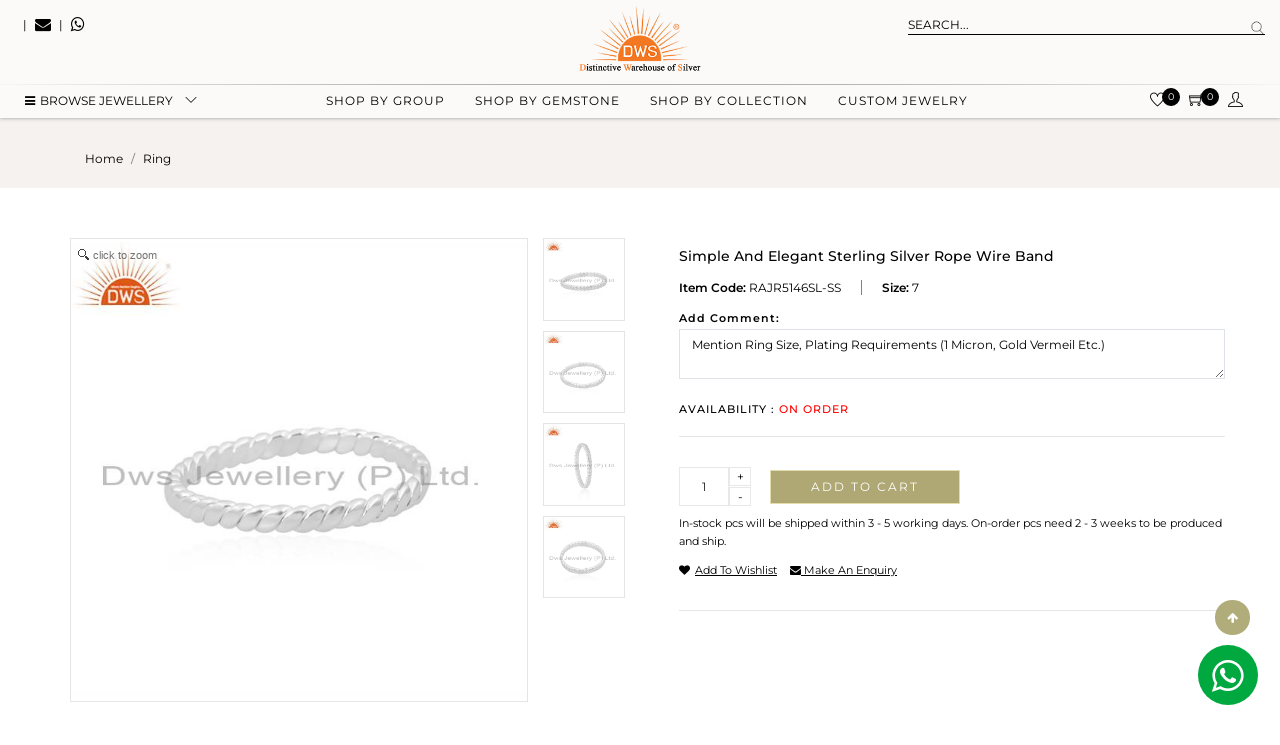

--- FILE ---
content_type: text/html; charset=utf-8
request_url: https://www.dwsjewellery.com/jewellery/ring/simple-and-elegant-sterling-silver-rope-wire-band-83308.html
body_size: 7143
content:
<!DOCTYPE html><html lang="en-us"><head><meta charset="utf-8" /><meta name="viewport" content="width=device-width, initial-scale=1.0"><meta name="theme-color" content="#f47821" /> <title>Simple and Elegant Sterling Silver Rope Wire Band</title><meta name="description" content="Discover timeless beauty with our Simple and Elegant Sterling Silver Rope Wire Band. This exquisite piece is perfect for any occasion. Shop now!" /> <meta name="keywords" content="Simple, Elegant, Sterling Silver, Rope Wire Band, Minimalist Design, High Quality, Versatile, Timeless, Everyday Wear, Affordable, Statement Piece, Handcrafted" /> <meta name="msvalidate.01" content="98A300812F674B93E9E1EF0F64C2A7CE" /> <meta name="yandex-verification" content="626717551e1540ec" /><meta name="DC.title" content="Dws Jewellery" /><meta name="geo.region" content="US-NY" /><meta name="geo.placename" content="New York" /><meta name="geo.position" content="39.78373;-100.445882" /><meta name="ICBM" content="39.78373, -100.445882" /><meta name="robots" content="NOODP" /><meta property="og:type" content="Website" /><meta property="og:site_name" content="Dws Jewellery" /><link rel="manifest" href="/manifest.json" /><meta name="google-site-verification" content="Fi17kQrzrXVSs4LidhKAByNHuhSsyJDezWlSNIbYI0M" /> <link rel="stylesheet" href="/web-assets/css/fonts.css" /> <link rel="stylesheet" href="/web-assets/css/layout.css?009" /><link rel="canonical" href="https://www.dwsjewellery.com/jewellery/ring/simple-and-elegant-sterling-silver-rope-wire-band-83308.html" />  <script>
(function (w, d, s, l, i) {
w[l] = w[l] || []; w[l].push({
'gtm.start':
new Date().getTime(), event: 'gtm.js'
}); var f = d.getElementsByTagName(s)[0],
j = d.createElement(s), dl = l != 'dataLayer' ? '&l=' + l : ''; j.async = true; j.src =
'https://www.googletagmanager.com/gtm.js?id=' + i + dl; f.parentNode.insertBefore(j, f);
})(window, document, 'script', 'dataLayer', 'GTM-5233B9');</script>   <script async src="https://www.googletagmanager.com/gtag/js?id=G-GXW10NY7VS"></script><script>
window.dataLayer = window.dataLayer || [];
function gtag() { dataLayer.push(arguments); }
gtag('js', new Date());
gtag('config', 'G-GXW10NY7VS');
</script><link rel="stylesheet" href="/web-assets/css/magiczoomplus.css" /><link rel="stylesheet" href="/web-assets/css/jquery.mCustomScrollbar.css" /> </head><body onclick="hideSearchPanel();">  <noscript> <iframe src="https://www.googletagmanager.com/ns.html?id=GTM-5233B9" height="0" width="0" style="display:none;visibility:hidden"></iframe> </noscript> <div class="main"><header id="header" class="sticky"><div class="header-main"><div class="container-fluid"><div class="row"><div class="col-lg-5 col-md-5 pt-3 mobile-top-bar"> <span class="head-left"><div class="languageimg"><div id="google_translate_element"></div></div></span> <span class="head-left tab-hide">|</span> <span class="head-left tab-hide app-icon"> <span class="m1"><a href="mailto:online@dwsjewellery.com"><i class="fa fa-envelope" aria-hidden="true"></i></a></span> </span> <span class="head-left tab-hide">|</span> <span class="head-left tab-hide app-icon"> <span class="m1"><a href="https://api.whatsapp.com/send?phone=+919166828406 &amp;text=Hey DWS Jewellery !" class="whatsappIcon" target="_blank"><i class="fa fa-whatsapp" aria-hidden="true"></i></a></span> </span> </div><div class="col-lg-2 col-md-2 text-center"><div class="logo"> <a href="/"> <img src="/web-assets/images/logo-dws.png" alt="Jewelry Manufacturer" title="Jewelry Manufacturer" class="img-fluid logo-n" /> <img src="/web-assets/images/logo-min.png" alt="Jewelry Manufacturer" title="Jewelry Manufacturer" class="img-fluid logo-floting" /> </a></div></div><div class="col-lg-4 col-md-5 pt-3 ml-auto"><div class="header-right"><div class="row"><div class="col-12 col-md-12"><div class="search-top"> <input type="text" id="txtsearchinput" onkeyup="ChangeSearchTerm(this.value)" placeholder="SEARCH..." autocomplete="off" class="form-control autosuggest searchkaromob ui-autocomplete-input"> <input id="search_submit" value="" type="button" class="btn"><div class="quick_search" style="display:none;" id="search"><div class="text-center mt-0" id="dvloadimg"> <img src="/web-assets/images/loading.gif" width="150px" height="75px" alt="Loading" title="Loading....." /></div><div class="slider mCustomScrollbar vertical-slider"></div><div class="btn-block"> <a href="" class="w-75 m-auto" id="btn_search_all">View All</a></div></div></div></div><div class="col-4 col-md-3 mobile-mange d-none"> <select class="currency" id="ddlCurrency" onchange="changeCurrency(this.value);">  <option value="USD"selected>USD</option>  <option value="EURO">EURO</option>  <option value="POUND">POUND</option>  </select></div></div></div></div></div></div></div><div class="header-menu"><div class="container-fluid"><div class="row"><div id="dvMainMenu" class="menu-left-bar"><div class="center-menu text-center"><div class="menu"><div class="menuicon"><div class="menu_icon menu-btn" onclick="openmenu()">&nbsp;</div></div><nav class="nav main-navigation sidemenu" id="mySidemenu"> <a href="javascript:void(0);" class="closebtn" onclick="closemenu()">×</a><div class="left-menu"><div class="browse_menu"> <a target="_blank" href="/online-jewellery.html" class="browse-link"> <i class="fa fa-bars"></i>BROWSE Jewellery </a><ul class="browse-submenu"></ul></div></div><ul class="navication accordion-menu"><li class="dropdown-li "> <a target="_blank" href="/jewellery-shopping.html" class="dropdownlink">Shop by group</a><div class="megamenu"></div></li><li class="dropdown-li"> <a class="page-scroll" target="_blank" href="/gemstone-jewellery.html">Shop by gemstone </a><div class="megamenu"></div></li><li class="dropdown-li"> <a class="page-scroll" target="_blank" href="/online-collection.html">Shop by collection</a><div class="megamenu"></div></li><li><a class="page-scroll" target="_blank" href="/customjewelry.html">Custom Jewelry</a></li></ul></nav></div></div></div><div class="right-menu"><div class="menu-icons"><ul><li><a target="_blank" href="/wishlist.html"><i class="ti-heart"></i></a><small id="lblWishCount">0</small></li><li><a target="_blank" href="/mycart.html"><i class="ti-shopping-cart"></i></a><small id="lblCartCount">0</small></li><li><a href="/login.html"><i class="ti-user"></i></a></li></ul></div></div></div></div></div></header><div class="body-loading" id="body_loading"> <section class="page-title"><div class="container"><div class="col-12 text-center"><div aria-label="breadcrumb"><ol class="breadcrumb mb-0"><li class="breadcrumb-item"><a href="/Home/Index.html">Home</a></li><li class='breadcrumb-item'><a href='#'>ring</a></li></ol></div></div></div></section><section class="products-detail"><div class="container"><div class="row"><div class="col-md-6 productImages "><div class="row"><div class="pictureSize col-md-10 col-sm-10 col-10"> <a class="MagicZoomPlus" id="mainhref" href="https://www.dwsjewellery.com/upload/Product/large/RAJR5146SL-SS.jpg" rel="show-title: bottom; selectors-class: Active; zoom-position: inner "> <img class="img-fluid" src="https://www.dwsjewellery.com/upload/Product/large/RAJR5146SL-SS.jpg" id="ContentPlaceHolder1_img" name="image" itemprop="image" alt="" /> </a></div><div class="col-2 col-sm-2 col-md-2 pl-0 prSliderThumb"> <div class="scoll"> <a href="https://www.dwsjewellery.com/upload/Product/large/RAJR5146SL-SS.jpg" rev="https://www.dwsjewellery.com/upload/Product/large/RAJR5146SL-SS.jpg" rel="zoom-id:mainhref" class="Selector"> <img src="https://www.dwsjewellery.com/upload/Product/large/RAJR5146SL-SS.jpg" alt='Simple and Elegant Sterling Silver Rope Wire Band' title='Simple And Elegant Sterling Silver Rope Wire Band' class="img-fluid smallimg" /> </a>  <a href="https://www.dwsjewellery.com/upload/Product/otherlarge/2_RAJR5146SL-SS.jpg" rev="https://www.dwsjewellery.com/upload/Product/otherlarge/2_RAJR5146SL-SS.jpg" rel="zoom-id:mainhref" class="Selector"> <img src="https://www.dwsjewellery.com/upload/Product/otherlarge/2_RAJR5146SL-SS.jpg" alt='Simple and Elegant Sterling Silver Rope Wire Band' title='Simple And Elegant Sterling Silver Rope Wire Band' class="img-fluid smallimg" /> </a>  <a href="https://www.dwsjewellery.com/upload/Product/otherlarge/3_RAJR5146SL-SS.jpg" rev="https://www.dwsjewellery.com/upload/Product/otherlarge/3_RAJR5146SL-SS.jpg" rel="zoom-id:mainhref" class="Selector"> <img src="https://www.dwsjewellery.com/upload/Product/otherlarge/3_RAJR5146SL-SS.jpg" alt='Simple and Elegant Sterling Silver Rope Wire Band' title='Simple And Elegant Sterling Silver Rope Wire Band' class="img-fluid smallimg" /> </a>  <a href="https://www.dwsjewellery.com/upload/Product/otherlarge/4_RAJR5146SL-SS.jpg" rev="https://www.dwsjewellery.com/upload/Product/otherlarge/4_RAJR5146SL-SS.jpg" rel="zoom-id:mainhref" class="Selector"> <img src="https://www.dwsjewellery.com/upload/Product/otherlarge/4_RAJR5146SL-SS.jpg" alt='Simple and Elegant Sterling Silver Rope Wire Band' title='Simple And Elegant Sterling Silver Rope Wire Band' class="img-fluid smallimg" /> </a> </div></div></div></div><input type="hidden" id="hdnProductPrice" value="2300" /> <input type="hidden" id="hdnCurrRate" value="72.00" /><div class="col-md-6 product-info"><h1>Simple And Elegant Sterling Silver Rope Wire Band</h1><ul class="item-info"><li><span>Item Code:</span> RAJR5146SL-SS</li><li><span>Size:</span> 7</li></ul><h4><span style="color:#000;font-weight:600;text-transform:capitalize;"> Add Comment:</span> <span> <textarea class="border border form-control mt-1 mb-4" id="ProductComment" rows="2" placeholder="Mention Ring Size, Plating Requirements (1 Micron, Gold Vermeil Etc.)"></textarea> </span></h4><h4>Availability : <span style='color:red'>On Order</span></h4><hr /> <div class="qty-row"><div class="quantity"> <label class="screen-reader-text" for="">Quantity</label> <span class="hongo-qtyminus">-</span> <input type="text" id="txtSQty" class="input-text qty text" step="1" min="1" name="quantity" value="1" title="Qty" onkeypress="return digits(this,event,false,false)" onkeyup="calculateAmount(this);"> <span class="hongo-qtyplus">+</span></div> <a href="/login.html" class="btn ml-3">Add to cart</a> </div><div class="row mt-2"><div class="col-md-12"> <small style="font-size:11px;">In-stock pcs will be shipped within 3 - 5 working days. On-order pcs need 2 - 3 weeks to be produced and ship.</small></div></div><div class="wish-row">  <a href="/login.html" class="wishlist-add"><i class="fa fa-heart" title="Add to Wishlist"></i><span class="wish-list-text">Add to Wishlist</span></a>  <a class="make-enquriy" data-toggle="modal" data-target="#make_enquiry" onclick="$('#lblProduct').html('RING (RAJR5146SL-SS)'); $('#hdnEnqBarCode').val(83308);" href="JavaScript: Void(0);"><i class="fa fa-envelope" aria-hidden="true"></i> make an enquiry</a></div><hr /></div><div class="col-md-12"><div class="product-dis"><ul class="nav nav-tabs" id="myTab" role="tablist"><li class="nav-item"> <a class="nav-link active" id="home-tab" data-toggle="tab" href="#home" role="tab" aria-controls="home" aria-selected="true">Product Details</a></li><li class="nav-item"> <a class="nav-link" id="profile-tab" data-toggle="tab" href="#profile" role="tab" aria-controls="profile" aria-selected="false">Stone Details</a></li></ul><div class="tab-content" id="myTabContent"><div class="tab-pane fade show active" id="home" role="tabpanel" aria-labelledby="home-tab"><div class="table-responsive"><div class="special-text"> <table class="table table-condensed more"><tbody><tr><th>Category</th><td><span>Plain Silver Jewelry</span></td></tr><tr><th>Item</th><td><span>RING</span></td></tr><tr><th>Metal</th><td><span>Silver</span></td></tr><tr><th>Sub Group</th><td><span>Band</span></td></tr><tr><th>Purity</th><td><span>STERLING SILVER</span></td></tr><tr><th>Color</th><td><span>White</span></td></tr><tr><th>Gross Weight</th><td><span>1.13 gms</span></td></tr><tr><th>Net Weight</th><td><span>1.13 gms</span></td></tr><tr><th>Color Stone Weight</th><td><span>0 cts</span></td></tr><tr><th>Size</th><td><span>7</span></td></tr><tr><th>Height(mm)</th><td><span>19.57</span></td></tr><tr><th>Width(mm)</th><td><span>2.10</span></td></tr><tr><th>Avl. Pcs</th><td><span>0</span></td></tr></tbody></table></div><button class="expand-button btn w-100"> View More Details <i class="fa fa-angle-down" aria-hidden="true"></i> </button></div></div><div class="tab-pane fade" id="profile" role="tabpanel" aria-labelledby="profile-tab"><div class="table-responsive"> <table class="table table-condensed"><thead><tr><th>Stone</th><th>Shape</th><th>Size</th><th>Weight</th></tr></thead><tbody></tbody></table></div></div></div></div></div></div></div></section><script type="application/ld+json">[{"@context": "http://schema.org","@type": "Product","image": "https://www.dwsjewellery.com/upload/Product/Large/rajr5146sl-ss.jpg","name": "Simple And Elegant Sterling Silver Rope Wire Band", "sku": "RAJR5146SL-SS", "description": "Simple And Elegant Sterling Silver Rope Wire Band", "brand": { "@type": "Brand", "name": "DWS Jewellery" }, "category": "Plain Silver Jewelry", "color": "White", "weight": "1.13", "url": "https://www.dwsjewellery.com/jewellery/ring/simple-and-elegant-sterling-silver-rope-wire-band-83308.html", "aggregateRating": { "@type": "AggregateRating", "reviewCount": "45", "ratingValue": "5" }, "offers": { "@type": "Offer", "priceCurrency": "USD","priceValidUntil": "1/27/2026 4:58:58 AM","availability": "https://schema.org/SoldOut", "price": "32.00" }}]</script></div></div><footer><div class="container"><div class="col-md-12 text-center"><div class="single-information-link"><h4>Follow Us</h4><ul class="social-icon"><li><a class="facebook" href="https://www.facebook.com/dwsjewellerypvtltd/" target="_blank"><i class="fa fa-facebook"></i> Facebook</a></li><li><a class="instagram" href="https://www.instagram.com/dwsjewelry/" target="_blank"><i class="fa fa-instagram"></i> Instagram</a></li><li><a class="youtube" href="https://www.youtube.com/c/Dwsjewellery" target="_blank"><i class="fa fa-youtube-play"></i> Youtube</a></li><li><a class="pinterest" href="https://in.pinterest.com/dwsjewelleryprivatelimited/" target="_blank"><i class="fa fa-pinterest"></i> Pinterest</a></li><li><a class="linkedin" href="https://www.linkedin.com/in/dwsjewellery/" target="_blank"><i class="fa fa-linkedin"></i> Linkedin</a></li><li><a class="tumblr" href="https://dwsjewellery.tumblr.com/" target="_blank"><i class="fa fa-tumblr"></i> Tumblr</a></li><li><a class="Blogspot" href="https://dwsjewellery.blogspot.com/" target="_blank"><i class="fa fa-bold"></i> Blogspot</a></li><li><a class="flickr" href="https://www.flickr.com/photos/dwsjewellerycom" target="_blank"><i class="fa fa-flickr"></i> Flickr</a></li></ul></div></div><div class="row pt-5 pb-5"><div class="col-md-3"><div class="single-information-link"><h4>Information</h4><ul><li><a href="/aboutus.html" target="_blank">About Us</a></li><li><a href="/factoryimage.html" target="_blank">Factory Tour</a></li><li><a href="/why-choose-us.html" target="_blank">Why Choose Us</a></li><li><a href="/sitemap.html" target="_blank">Site Map</a></li><li><a href="/upcomingshows.html" target="_blank">Upcoming Shows</a></li><li><a href="/customjewelry.html" target="_blank">Custom Jewelry Request</a></li><li><a href="https://www.dwsjewellery.com/blog/" target="_blank">Our Website Blog</a></li><li><a href="/careers.html" target="_blank">Careers</a></li><li><a href="/book-video-conference.html" target="_blank">Book a Video Call</a></li></ul></div></div><div class="col-md-3 "><div class="single-information-link"><h4>Things to Know</h4><ul><li><a href="/ourpolicies.html" target="_blank">Discount Policies</a></li><li><a href="/terms.html" target="_blank">Terms &amp; Conditions</a></li><li><a href="/privacypolicy.html" target="_blank">Privacy Policy</a></li><li><a href="/creditdebit.html" target="_blank">Payment and Refund Option</a></li><li><a href="/testimonials.html" target="_blank">Testimonials</a></li><li><a href="/sustainability.html" target="_blank">Sustainability</a></li></ul></div></div><div class="col-md-3"><div class="single-information-link"><h4>Customer Service</h4><ul><li><a href="/contactus.html" target="_blank">Contact Us</a></li><li><a href="/faq.html" target="_blank">FAQ</a></li><li><a href="/howtoorder.html" target="_blank">How to Order</a></li><li><a href="/shippingreturns.html" target="_blank">Shipping &amp; Returns</a></li><li><a href="/quickpay.html" target="_blank">Quick Pay</a></li><li><a href="/returnsandrefund.html" target="_blank">Shipping &amp; Returns Refund</a></li></ul></div></div><div class="col-md-3"><div class="single-information-link"><h4>KEEP ME INFORMED</h4><p>Receive emails about special offers promotions, exclusive products information and news.</p><div class="form-row align-items-center"><div class="col-12"> <input type="text" class="form-control mb-2" id="txtsubscribeNewsLetter" placeholder="Email"></div><div class="col-auto"> <button type="submit" class="btn mb-2" onclick="subscribeNewLetter();">Subscribe</button></div><div class="col-md-12"> <label id="lblnewslatterMsg" style="font-size:10px"></label></div></div></div></div></div><div class="row"><div class="col-md-12 text-center"><div class="single-information-link"><h4>We Accept</h4><div class="img-pay"> <img src="/web-assets/images/payment.png" class="img-fluid" alt="payment" /> <img src="/web-assets/images/bank.png" class="img-fluid" alt="bank" /> <img src="/web-assets/images/verified.png" class="img-fluid" alt="verified" /></div></div></div></div><div class="row"><div class="col-12"> <hr /></div></div><div class="row"><div class="col-md-12 copy-right"><p>Copyright © DWS Jewellery Pvt. Ltd. All Rights Reserved.</p></div></div></div></footer><a href="https://api.whatsapp.com/send?phone=+919166828406 &amp;text=Hey DWS Jewellery !" class="whatsappIconF" target="_blank"> <i class="fa fa-whatsapp my-float"></i> </a> <div class="modal fade enqury-modal" id="make_enquiry" tabindex="-1" role="dialog" aria-labelledby="exampleModalLabel" aria-hidden="true"><div class="modal-dialog" role="document"><div class="modal-content"><div class="modal-header"><h5 class="modal-title" id="exampleModalLabel">Make an Enquiry</h5><button type="button" class="close" data-dismiss="modal" aria-label="Close"> <span aria-hidden="true">&times;</span> </button></div><input type="hidden" value="0" id="hdnEnqBarCode" /><div class="modal-body"><div class="form-group"> <label>Item Name</label><br /><span id="lblProduct">Jewelry Findings(CUWC0491SLRK)</span></div><div class="form-group"> <label for="recipient-name" class="col-form-label">Your Name</label> <input type="text" placeholder="Your Name" value="" class="form-control" id="txtEnqName"></div><div class="form-group"> <label for="recipient-name" class="col-form-label">Your Email</label> <input type="text" placeholder="Email Address" value="" class="form-control" id="txtEnqEmail" readonly></div><div class="form-group"> <label for="message-text" class="col-form-label">Message</label> <textarea class="form-control" id="txtEnqMessage"></textarea> <span id="lblEnqMsg" class="small text-danger"></span></div></div><div class="modal-footer"> <button type="button" class="btn btn-primary" onclick="SaveEnquiry();">Submit</button></div></div></div></div><div class="modal fade view-modal" id="view-q" tabindex="-1" role="dialog" aria-labelledby="exampleModalLabel" aria-hidden="true"><div class="modal-dialog" role="document"><div class="modal-content"> <button type="button" class="close" data-dismiss="modal" aria-label="Close"> <span aria-hidden="true">&times;</span> </button><div class="modal-body" id="quickView"></div></div></div></div><div id="loading" class="loadingmodal" style="display: none"><div class="loadingcenter"> <img src="/web-assets/images/loading.gif" alt="Loading" title="Loading....." /></div></div><a href="#" id="myBtn" class="hide-md-m" title="Go to top"><i class="fa fa-arrow-up" aria-hidden="true"></i></a> <link rel="stylesheet" href="/web-assets/css/fontawesome.min.css" /><link rel="stylesheet" href="/web-assets/fonts/themify-icons/themify-icons.css" />
<script type="text/javascript" async> var Tawk_API = {}, Tawk_LoadStart = new Date(); (function () { var s1 = document.createElement("script"), s0 = document.getElementsByTagName("script")[0]; s1.async = true; s1.src = 'https://embed.tawk.to/56de75807f31e9156959c208/default'; s1.charset = 'UTF-8'; s1.setAttribute('crossorigin', '*'); s0.parentNode.insertBefore(s1, s0); })(); window.Tawk_API.onLoad = function () { Tawk_API.hideWidget() };</script><script src="/web-assets/MyScript?v=Z9pO0lpUdYlA4V5RUCWahpqCB5u_wvzodtXmWdC12S81"></script>
<script type="text/javascript" src="//translate.google.com/translate_a/element.js?cb=googleTranslateElementInit" async></script><link href="/admin-assets/css/jquery-confirm.min.css" rel="stylesheet" />
<script src="/admin-assets/js/jquery-confirm.min.js"></script><script src="/scripts/master.min.js?1"></script> <script>
$(function () {
getMainMenu($(window).width());
});
$(document).ready(function () { $(".animate").scrolla({ mobile: !1, once: !1, animateCssVersion: 4 }) });
(function ($) {
$(window).on("load", function () {
$(".filter-box").mCustomScrollbar({
theme: "dark-3"
});
setTimeout(() => {
$(document).find("h1.title.grey").replaceWith('<p>' + $("h1.title.grey").html() + '</p>')
}, 2000)
});
})(jQuery);
function ChangeSearchTerm(term) {
$("#btn_search_all").attr("href", `/search/${term}.html`);
}
function hideSearchPanel() {
$("#search").attr("style", "display:none");
}
</script><script>
var url= "https://www.dwsjewellery.com/home/index.html";
//if('https://www.dwsjewellery.com/jewellery/ring/simple-and-elegant-sterling-silver-rope-wire-band-83308.html'==url) window.location = "/";</script><script src="/web-assets/js/magiczoomplus.js"></script><script src="/web-assets/js/jquery.mCustomScrollbar.concat.min.js"></script><script src="/scripts/product.js?639050201388027220"></script><script>
$(function () {
var lstDiscount = [{"Id":63,"GroupName":"A","MinPrice":400.00,"MaxPrice":2499.99,"MinQty":1,"MaxQty":5,"Discount":45.00,"CreateDate":"\/Date(1742344348657)\/"},{"Id":64,"GroupName":"A","MinPrice":400.00,"MaxPrice":2499.99,"MinQty":6,"MaxQty":9,"Discount":65.00,"CreateDate":"\/Date(1742344348657)\/"},{"Id":65,"GroupName":"A","MinPrice":400.00,"MaxPrice":2499.99,"MinQty":10,"MaxQty":100,"Discount":70.00,"CreateDate":"\/Date(1742344348657)\/"}]; if (lstDiscount.length > 0) { fillDiscountArr(lstDiscount); } }); (function ($) { $(window).on("load", function () { $(".scoll").mCustomScrollbar({ setHeight: 400, }); }); })(jQuery); $('.expand-button').on('click', function () { $('.special-text').toggleClass('-expanded'); if ($('.special-text').hasClass('-expanded')) { $('.expand-button').html('Less Detail <i class="fa fa-angle-up" aria-hidden="true"></i>'); } else { $('.expand-button').html('View More Details <i class="fa fa-angle-down" aria-hidden="true"></i>'); } });</script><script>
const noop = () => { }
['assert', 'clear', 'count', 'debug', 'dir', 'dirxml', 'error',
'exception', 'group', 'groupCollapsed', 'groupEnd', 'info', 'log',
'markTimeline', 'profile', 'profileEnd', 'table', 'time', 'timeEnd',
'timeline', 'timelineEnd', 'timeStamp', 'trace', 'warn',
].forEach((method) => {
window.console[method] = noop
})
console.clear();
</script><script type="text/javascript" language="javascript"> const params = new Proxy(new URLSearchParams(window.location.search), { get: (searchParams, prop) => searchParams.get(prop), }); $(document).ready(function () { let prm = params.app; if (!$("body").hasClass("myappUser") && prm) { if (prm == "true") { localStorage.setItem("usertype", "appuser") } else { localStorage.removeItem("usertype") } } let lsUserType = localStorage.getItem("usertype"); if (lsUserType && lsUserType == "appuser") {$("body").addClass("myappUser")} let screenWidth = screen.width; if (screenWidth < 768) { setTimeout(() => { $("a").removeAttr("target"); }, 1000) } });</script></body></html>

--- FILE ---
content_type: text/html; charset=utf-8
request_url: https://www.dwsjewellery.com/Home/_MainMenu?screensize=1280
body_size: 6262
content:
<div class="center-menu text-center"><div class="menu"><div class="menuicon"><div class="menu_icon menu-btn" onclick="openmenu()">&nbsp;</div></div><nav class="nav main-navigation sidemenu" id="mySidemenu"> <a href="javascript:void(0);" class="closebtn" onclick="closemenu()">×</a><div class="left-menu"><div class="browse_menu"> <a target="_blank" href="/online-jewellery.html" class="browse-link"> <i class="fa fa-bars"></i>BROWSE Jewellery </a><ul class="browse-submenu"> <li><a target="_blank" href="/online-jewellery/anklet-22.html"> Anklet <span class="stock-label">(11)</span> </a> <ul class="submenu"><li><div class="row"><div class="col-md-8"><div class="row"> <div class="col-md-6"><ul><li><a target="_blank" href="/online-jewellery/anklet/beaded-4.html"> Beaded <span class="stock-label">(6)</span> </a></li></ul></div><div class="col-md-6"><ul><li><a target="_blank" href="/online-jewellery/anklet/chain-and-link-46.html"> Chain And Link <span class="stock-label">(1)</span> </a></li></ul></div><div class="col-md-6"><ul><li><a target="_blank" href="/online-jewellery/anklet/leather-and-cord-49.html"> Leather And Cord <span class="stock-label">(4)</span> </a></li></ul></div></div></div><div class="col-md-4"><div class="menu-img"><picture><source media="(max-width:767px)" srcset="/home/DWSImages?filename=/upload/groupimages/53d25a24-14d1-4b58-9c35-36bddb09e68d.jpg&width=1&height=1" /> <img src="https://www.dwsjewellery.com/upload/groupimages/53d25a24-14d1-4b58-9c35-36bddb09e68d.jpg?639050201403177445" onerror="this.src='/web-assets/images/noimage.jpg'" class="img-fluid" alt="Anklet Manufacturer in India" title="Anklet Manufacturer in India" /></picture></div></div></div></li></ul></li><li><a target="_blank" href="/online-jewellery/bangle-10.html"> BANGLE <span class="stock-label">(982)</span> </a> <ul class="submenu"><li><div class="row"><div class="col-md-8"><div class="row"> <div class="col-md-6"><ul><li><a target="_blank" href="/online-jewellery/bangle/band-3.html"> Band <span class="stock-label">(58)</span> </a></li></ul></div><div class="col-md-6"><ul><li><a target="_blank" href="/online-jewellery/bangle/dangle-44.html"> Dangle <span class="stock-label">(1)</span> </a></li></ul></div><div class="col-md-6"><ul><li><a target="_blank" href="/online-jewellery/bangle/hoop-16.html"> Hoop <span class="stock-label">(1)</span> </a></li></ul></div><div class="col-md-6"><ul><li><a target="_blank" href="/online-jewellery/bangle/multi-strand-55.html"> Multi Strand <span class="stock-label">(8)</span> </a></li></ul></div><div class="col-md-6"><ul><li><a target="_blank" href="/online-jewellery/bangle/openable-20.html"> Openable <span class="stock-label">(67)</span> </a></li></ul></div><div class="col-md-6"><ul><li><a target="_blank" href="/online-jewellery/bangle/palm-bracelet-53.html"> Palm Bracelet <span class="stock-label">(5)</span> </a></li></ul></div><div class="col-md-6"><ul><li><a target="_blank" href="/online-jewellery/bangle/single-strand-50.html"> Single Strand <span class="stock-label">(39)</span> </a></li></ul></div><div class="col-md-6"><ul><li><a target="_blank" href="/online-jewellery/bangle/sleek-21.html"> Sleek <span class="stock-label">(51)</span> </a></li></ul></div><div class="col-md-6"><ul><li><a target="_blank" href="/online-jewellery/bangle/stackable-22.html"> Stackable <span class="stock-label">(32)</span> </a></li></ul></div><div class="col-md-6"><ul><li><a target="_blank" href="/online-jewellery/bangle/statement-23.html"> Statement <span class="stock-label">(41)</span> </a></li></ul></div><div class="col-md-6"><ul><li><a target="_blank" href="/online-jewellery/bangle/textured-26.html"> Textured <span class="stock-label">(2)</span> </a></li></ul></div><div class="col-md-6"><ul><li><a target="_blank" href="/online-jewellery/bangle/wide-29.html"> Wide <span class="stock-label">(3)</span> </a></li></ul></div></div></div><div class="col-md-4"><div class="menu-img"><picture><source media="(max-width:767px)" srcset="/home/DWSImages?filename=/upload/groupimages/1f10611a-318f-45a6-9beb-36e5079aa562.jpg&width=1&height=1" /> <img src="https://www.dwsjewellery.com/upload/groupimages/1f10611a-318f-45a6-9beb-36e5079aa562.jpg?639050201403207334" onerror="this.src='/web-assets/images/noimage.jpg'" class="img-fluid" alt="Bangles Manufacturer in Jaipur" title="Bangles Manufacturer in Jaipur" /></picture></div></div></div></li></ul></li><li><a target="_blank" href="/online-jewellery/bracelet-7.html"> BRACELET <span class="stock-label">(2793)</span> </a> <ul class="submenu"><li><div class="row"><div class="col-md-8"><div class="row"> <div class="col-md-6"><ul><li><a target="_blank" href="/online-jewellery/bracelet/artisan-56.html"> Artisan <span class="stock-label">(1)</span> </a></li></ul></div><div class="col-md-6"><ul><li><a target="_blank" href="/online-jewellery/bracelet/band-3.html"> Band <span class="stock-label">(2)</span> </a></li></ul></div><div class="col-md-6"><ul><li><a target="_blank" href="/online-jewellery/bracelet/beaded-4.html"> Beaded <span class="stock-label">(39)</span> </a></li></ul></div><div class="col-md-6"><ul><li><a target="_blank" href="/online-jewellery/bracelet/beads-and-balls-60.html"> Beads And Balls <span class="stock-label">(3)</span> </a></li></ul></div><div class="col-md-6"><ul><li><a target="_blank" href="/online-jewellery/bracelet/chain-and-link-46.html"> Chain And Link <span class="stock-label">(1378)</span> </a></li></ul></div><div class="col-md-6"><ul><li><a target="_blank" href="/online-jewellery/bracelet/cocktail-45.html"> Cocktail <span class="stock-label">(2)</span> </a></li></ul></div><div class="col-md-6"><ul><li><a target="_blank" href="/online-jewellery/bracelet/dangle-44.html"> Dangle <span class="stock-label">(1)</span> </a></li></ul></div><div class="col-md-6"><ul><li><a target="_blank" href="/online-jewellery/bracelet/leather-and-cord-49.html"> Leather And Cord <span class="stock-label">(773)</span> </a></li></ul></div><div class="col-md-6"><ul><li><a target="_blank" href="/online-jewellery/bracelet/multi-pendant-58.html"> Multi Pendant <span class="stock-label">(1)</span> </a></li></ul></div><div class="col-md-6"><ul><li><a target="_blank" href="/online-jewellery/bracelet/multi-strand-55.html"> Multi Strand <span class="stock-label">(17)</span> </a></li></ul></div><div class="col-md-6"><ul><li><a target="_blank" href="/online-jewellery/bracelet/openable-20.html"> Openable <span class="stock-label">(3)</span> </a></li></ul></div><div class="col-md-6"><ul><li><a target="_blank" href="/online-jewellery/bracelet/palm-bracelet-53.html"> Palm Bracelet <span class="stock-label">(40)</span> </a></li></ul></div><div class="col-md-6"><ul><li><a target="_blank" href="/online-jewellery/bracelet/rakhi-1062.html"> RAKHI <span class="stock-label">(177)</span> </a></li></ul></div><div class="col-md-6"><ul><li><a target="_blank" href="/online-jewellery/bracelet/single-pendant-51.html"> Single Pendant <span class="stock-label">(1)</span> </a></li></ul></div><div class="col-md-6"><ul><li><a target="_blank" href="/online-jewellery/bracelet/single-strand-50.html"> Single Strand <span class="stock-label">(241)</span> </a></li></ul></div><div class="col-md-6"><ul><li><a target="_blank" href="/online-jewellery/bracelet/stackable-22.html"> Stackable <span class="stock-label">(1)</span> </a></li></ul></div></div></div><div class="col-md-4"><div class="menu-img"><picture><source media="(max-width:767px)" srcset="/home/DWSImages?filename=/upload/groupimages/e26b7ef6-b53d-44e6-b79d-bb5c098c0577.jpg&width=1&height=1" /> <img src="https://www.dwsjewellery.com/upload/groupimages/e26b7ef6-b53d-44e6-b79d-bb5c098c0577.jpg?639050201403237304" onerror="this.src='/web-assets/images/noimage.jpg'" class="img-fluid" alt="Bracelets Manufacturer in Jaipur" title="Bracelets Manufacturer in Jaipur" /></picture></div></div></div></li></ul></li><li><a target="_blank" href="/online-jewellery/charm-25.html"> Charm <span class="stock-label">(918)</span> </a> <ul class="submenu"><li><div class="row"><div class="col-md-8"><div class="row"> <div class="col-md-6"><ul><li><a target="_blank" href="/online-jewellery/charm/artisan-56.html"> Artisan <span class="stock-label">(469)</span> </a></li></ul></div><div class="col-md-6"><ul><li><a target="_blank" href="/online-jewellery/charm/beads-and-balls-60.html"> Beads And Balls <span class="stock-label">(1)</span> </a></li></ul></div><div class="col-md-6"><ul><li><a target="_blank" href="/online-jewellery/charm/brooch-1065.html"> BROOCH <span class="stock-label">(1)</span> </a></li></ul></div><div class="col-md-6"><ul><li><a target="_blank" href="/online-jewellery/charm/charms-7.html"> Charms <span class="stock-label">(252)</span> </a></li></ul></div><div class="col-md-6"><ul><li><a target="_blank" href="/online-jewellery/charm/clasp-and-hook-35.html"> CLASP AND HOOK <span class="stock-label">(9)</span> </a></li></ul></div><div class="col-md-6"><ul><li><a target="_blank" href="/online-jewellery/charm/cocktail-45.html"> Cocktail <span class="stock-label">(1)</span> </a></li></ul></div><div class="col-md-6"><ul><li><a target="_blank" href="/online-jewellery/charm/connectors-32.html"> CONNECTORS <span class="stock-label">(67)</span> </a></li></ul></div><div class="col-md-6"><ul><li><a target="_blank" href="/online-jewellery/charm/dangle-44.html"> Dangle <span class="stock-label">(9)</span> </a></li></ul></div><div class="col-md-6"><ul><li><a target="_blank" href="/online-jewellery/charm/single-pendant-51.html"> Single Pendant <span class="stock-label">(28)</span> </a></li></ul></div><div class="col-md-6"><ul><li><a target="_blank" href="/online-jewellery/charm/single-strand-50.html"> Single Strand <span class="stock-label">(2)</span> </a></li></ul></div><div class="col-md-6"><ul><li><a target="_blank" href="/online-jewellery/charm/stackable-22.html"> Stackable <span class="stock-label">(6)</span> </a></li></ul></div><div class="col-md-6"><ul><li><a target="_blank" href="/online-jewellery/charm/studs-24.html"> Studs <span class="stock-label">(6)</span> </a></li></ul></div><div class="col-md-6"><ul><li><a target="_blank" href="/online-jewellery/charm/temple-43.html"> Temple <span class="stock-label">(1)</span> </a></li></ul></div><div class="col-md-6"><ul><li><a target="_blank" href="/online-jewellery/charm/unique-one-time-pieces-28.html"> UNIQUE ONE-TIME PIECES <span class="stock-label">(1)</span> </a></li></ul></div></div></div><div class="col-md-4"><div class="menu-img"><picture><source media="(max-width:767px)" srcset="/home/DWSImages?filename=/upload/groupimages/&width=1&height=1" /> <img src="https://www.dwsjewellery.com/upload/groupimages/?639050201403257438" onerror="this.src='/web-assets/images/noimage.jpg'" class="img-fluid" alt="" title="" /></picture></div></div></div></li></ul></li><li><a target="_blank" href="/online-jewellery/cuff-8.html"> CUFF <span class="stock-label">(1733)</span> </a> <ul class="submenu"><li><div class="row"><div class="col-md-8"><div class="row"> <div class="col-md-6"><ul><li><a target="_blank" href="/online-jewellery/cuff/artisan-56.html"> Artisan <span class="stock-label">(3)</span> </a></li></ul></div><div class="col-md-6"><ul><li><a target="_blank" href="/online-jewellery/cuff/band-3.html"> Band <span class="stock-label">(2)</span> </a></li></ul></div><div class="col-md-6"><ul><li><a target="_blank" href="/online-jewellery/cuff/chain-and-link-46.html"> Chain And Link <span class="stock-label">(6)</span> </a></li></ul></div><div class="col-md-6"><ul><li><a target="_blank" href="/online-jewellery/cuff/cufflink-48.html"> Cufflink <span class="stock-label">(4)</span> </a></li></ul></div><div class="col-md-6"><ul><li><a target="_blank" href="/online-jewellery/cuff/fold-form-15.html"> Fold Form <span class="stock-label">(1)</span> </a></li></ul></div><div class="col-md-6"><ul><li><a target="_blank" href="/online-jewellery/cuff/multi-strand-55.html"> Multi Strand <span class="stock-label">(1)</span> </a></li></ul></div><div class="col-md-6"><ul><li><a target="_blank" href="/online-jewellery/cuff/openable-20.html"> Openable <span class="stock-label">(378)</span> </a></li></ul></div><div class="col-md-6"><ul><li><a target="_blank" href="/online-jewellery/cuff/palm-bracelet-53.html"> Palm Bracelet <span class="stock-label">(2)</span> </a></li></ul></div><div class="col-md-6"><ul><li><a target="_blank" href="/online-jewellery/cuff/plain-36.html"> Plain <span class="stock-label">(1)</span> </a></li></ul></div><div class="col-md-6"><ul><li><a target="_blank" href="/online-jewellery/cuff/single-pendant-51.html"> Single Pendant <span class="stock-label">(1)</span> </a></li></ul></div><div class="col-md-6"><ul><li><a target="_blank" href="/online-jewellery/cuff/sleek-21.html"> Sleek <span class="stock-label">(86)</span> </a></li></ul></div><div class="col-md-6"><ul><li><a target="_blank" href="/online-jewellery/cuff/stackable-22.html"> Stackable <span class="stock-label">(1)</span> </a></li></ul></div><div class="col-md-6"><ul><li><a target="_blank" href="/online-jewellery/cuff/statement-23.html"> Statement <span class="stock-label">(3)</span> </a></li></ul></div><div class="col-md-6"><ul><li><a target="_blank" href="/online-jewellery/cuff/textured-26.html"> Textured <span class="stock-label">(46)</span> </a></li></ul></div><div class="col-md-6"><ul><li><a target="_blank" href="/online-jewellery/cuff/wire-30.html"> Wire <span class="stock-label">(1)</span> </a></li></ul></div></div></div><div class="col-md-4"><div class="menu-img"><picture><source media="(max-width:767px)" srcset="/home/DWSImages?filename=/upload/groupimages/13494c79-c5b6-4159-b161-ae1378376dd3.jpg&width=1&height=1" /> <img src="https://www.dwsjewellery.com/upload/groupimages/13494c79-c5b6-4159-b161-ae1378376dd3.jpg?639050201403287541" onerror="this.src='/web-assets/images/noimage.jpg'" class="img-fluid" alt="Cuffs Manufacturer in Jaipur" title="Cuffs Manufacturer in Jaipur" /></picture></div></div></div></li></ul></li><li><a target="_blank" href="/online-jewellery/earrings-4.html"> EARRINGS <span class="stock-label">(18555)</span> </a> <ul class="submenu"><li><div class="row"><div class="col-md-8"><div class="row"> <div class="col-md-6"><ul><li><a target="_blank" href="/online-jewellery/earrings/artisan-56.html"> Artisan <span class="stock-label">(9)</span> </a></li></ul></div><div class="col-md-6"><ul><li><a target="_blank" href="/online-jewellery/earrings/beaded-4.html"> Beaded <span class="stock-label">(2)</span> </a></li></ul></div><div class="col-md-6"><ul><li><a target="_blank" href="/online-jewellery/earrings/chain-and-link-46.html"> Chain And Link <span class="stock-label">(3)</span> </a></li></ul></div><div class="col-md-6"><ul><li><a target="_blank" href="/online-jewellery/earrings/chand-bali-41.html"> Chand Bali <span class="stock-label">(46)</span> </a></li></ul></div><div class="col-md-6"><ul><li><a target="_blank" href="/online-jewellery/earrings/chandelier-6.html"> Chandelier <span class="stock-label">(9)</span> </a></li></ul></div><div class="col-md-6"><ul><li><a target="_blank" href="/online-jewellery/earrings/clip-on-52.html"> Clip On <span class="stock-label">(54)</span> </a></li></ul></div><div class="col-md-6"><ul><li><a target="_blank" href="/online-jewellery/earrings/dangle-44.html"> Dangle <span class="stock-label">(12076)</span> </a></li></ul></div><div class="col-md-6"><ul><li><a target="_blank" href="/online-jewellery/earrings/dome-11.html"> Dome <span class="stock-label">(2)</span> </a></li></ul></div><div class="col-md-6"><ul><li><a target="_blank" href="/online-jewellery/earrings/drop-12.html"> Drop <span class="stock-label">(101)</span> </a></li></ul></div><div class="col-md-6"><ul><li><a target="_blank" href="/online-jewellery/earrings/ear-cuff-54.html"> Ear Cuff <span class="stock-label">(122)</span> </a></li></ul></div><div class="col-md-6"><ul><li><a target="_blank" href="/online-jewellery/earrings/hoop-16.html"> Hoop <span class="stock-label">(466)</span> </a></li></ul></div><div class="col-md-6"><ul><li><a target="_blank" href="/online-jewellery/earrings/jhumka-17.html"> JHUMKA <span class="stock-label">(751)</span> </a></li></ul></div><div class="col-md-6"><ul><li><a target="_blank" href="/online-jewellery/earrings/medium-length-34.html"> Medium Length <span class="stock-label">(21)</span> </a></li></ul></div><div class="col-md-6"><ul><li><a target="_blank" href="/online-jewellery/earrings/plain-36.html"> Plain <span class="stock-label">(3)</span> </a></li></ul></div><div class="col-md-6"><ul><li><a target="_blank" href="/online-jewellery/earrings/single-pendant-51.html"> Single Pendant <span class="stock-label">(1)</span> </a></li></ul></div><div class="col-md-6"><ul><li><a target="_blank" href="/online-jewellery/earrings/stackable-22.html"> Stackable <span class="stock-label">(13)</span> </a></li></ul></div><div class="col-md-6"><ul><li><a target="_blank" href="/online-jewellery/earrings/statement-23.html"> Statement <span class="stock-label">(8)</span> </a></li></ul></div><div class="col-md-6"><ul><li><a target="_blank" href="/online-jewellery/earrings/studs-24.html"> Studs <span class="stock-label">(4329)</span> </a></li></ul></div><div class="col-md-6"><ul><li><a target="_blank" href="/online-jewellery/earrings/temple-43.html"> Temple <span class="stock-label">(56)</span> </a></li></ul></div><div class="col-md-6"><ul><li><a target="_blank" href="/online-jewellery/earrings/unique-one-time-pieces-28.html"> UNIQUE ONE-TIME PIECES <span class="stock-label">(5)</span> </a></li></ul></div></div></div><div class="col-md-4"><div class="menu-img"><picture><source media="(max-width:767px)" srcset="/home/DWSImages?filename=/upload/groupimages/0c33e356-892c-4c02-8e58-10538d3beff3.jpg&width=1&height=1" /> <img src="https://www.dwsjewellery.com/upload/groupimages/0c33e356-892c-4c02-8e58-10538d3beff3.jpg?639050201403327537" onerror="this.src='/web-assets/images/noimage.jpg'" class="img-fluid" alt="Earrings Manufacturer in Jaipur" title="Earrings Manufacturer in Jaipur" /></picture></div></div></div></li></ul></li><li><a target="_blank" href="/online-jewellery/jewelry-findings-19.html"> Jewelry Findings <span class="stock-label">(861)</span> </a> <ul class="submenu"><li><div class="row"><div class="col-md-8"><div class="row"> <div class="col-md-6"><ul><li><a target="_blank" href="/online-jewellery/jewelry-findings/artisan-56.html"> Artisan <span class="stock-label">(33)</span> </a></li></ul></div><div class="col-md-6"><ul><li><a target="_blank" href="/online-jewellery/jewelry-findings/beaded-4.html"> Beaded <span class="stock-label">(1)</span> </a></li></ul></div><div class="col-md-6"><ul><li><a target="_blank" href="/online-jewellery/jewelry-findings/beads-and-balls-60.html"> Beads And Balls <span class="stock-label">(122)</span> </a></li></ul></div><div class="col-md-6"><ul><li><a target="_blank" href="/online-jewellery/jewelry-findings/brooch-1065.html"> BROOCH <span class="stock-label">(11)</span> </a></li></ul></div><div class="col-md-6"><ul><li><a target="_blank" href="/online-jewellery/jewelry-findings/chain-and-link-46.html"> Chain And Link <span class="stock-label">(3)</span> </a></li></ul></div><div class="col-md-6"><ul><li><a target="_blank" href="/online-jewellery/jewelry-findings/charms-7.html"> Charms <span class="stock-label">(41)</span> </a></li></ul></div><div class="col-md-6"><ul><li><a target="_blank" href="/online-jewellery/jewelry-findings/clasp-and-hook-35.html"> CLASP AND HOOK <span class="stock-label">(30)</span> </a></li></ul></div><div class="col-md-6"><ul><li><a target="_blank" href="/online-jewellery/jewelry-findings/connectors-32.html"> CONNECTORS <span class="stock-label">(402)</span> </a></li></ul></div><div class="col-md-6"><ul><li><a target="_blank" href="/online-jewellery/jewelry-findings/cufflink-48.html"> Cufflink <span class="stock-label">(129)</span> </a></li></ul></div><div class="col-md-6"><ul><li><a target="_blank" href="/online-jewellery/jewelry-findings/dangle-44.html"> Dangle <span class="stock-label">(1)</span> </a></li></ul></div><div class="col-md-6"><ul><li><a target="_blank" href="/online-jewellery/jewelry-findings/ear-cuff-54.html"> Ear Cuff <span class="stock-label">(1)</span> </a></li></ul></div><div class="col-md-6"><ul><li><a target="_blank" href="/online-jewellery/jewelry-findings/head-band-1066.html"> Head Band <span class="stock-label">(1)</span> </a></li></ul></div><div class="col-md-6"><ul><li><a target="_blank" href="/online-jewellery/jewelry-findings/openable-20.html"> Openable <span class="stock-label">(8)</span> </a></li></ul></div><div class="col-md-6"><ul><li><a target="_blank" href="/online-jewellery/jewelry-findings/single-pendant-51.html"> Single Pendant <span class="stock-label">(32)</span> </a></li></ul></div><div class="col-md-6"><ul><li><a target="_blank" href="/online-jewellery/jewelry-findings/single-strand-50.html"> Single Strand <span class="stock-label">(3)</span> </a></li></ul></div><div class="col-md-6"><ul><li><a target="_blank" href="/online-jewellery/jewelry-findings/stackable-22.html"> Stackable <span class="stock-label">(1)</span> </a></li></ul></div><div class="col-md-6"><ul><li><a target="_blank" href="/online-jewellery/jewelry-findings/studs-24.html"> Studs <span class="stock-label">(6)</span> </a></li></ul></div></div></div><div class="col-md-4"><div class="menu-img"><picture><source media="(max-width:767px)" srcset="/home/DWSImages?filename=/upload/groupimages/e1d5771d-038c-40b9-8e2c-36830fe3165e.jpg&width=1&height=1" /> <img src="https://www.dwsjewellery.com/upload/groupimages/e1d5771d-038c-40b9-8e2c-36830fe3165e.jpg?639050201403357801" onerror="this.src='/web-assets/images/noimage.jpg'" class="img-fluid" alt="Jewelry Findings in Jaipur" title="Jewelry Findings in Jaipur" /></picture></div></div></div></li></ul></li><li><a target="_blank" href="/online-jewellery/pendant-and-necklace-21.html"> Pendant And Necklace <span class="stock-label">(6306)</span> </a> <ul class="submenu"><li><div class="row"><div class="col-md-8"><div class="row"> <div class="col-md-6"><ul><li><a target="_blank" href="/online-jewellery/pendant-and-necklace/artisan-56.html"> Artisan <span class="stock-label">(393)</span> </a></li></ul></div><div class="col-md-6"><ul><li><a target="_blank" href="/online-jewellery/pendant-and-necklace/beaded-4.html"> Beaded <span class="stock-label">(20)</span> </a></li></ul></div><div class="col-md-6"><ul><li><a target="_blank" href="/online-jewellery/pendant-and-necklace/chain-and-link-46.html"> Chain And Link <span class="stock-label">(304)</span> </a></li></ul></div><div class="col-md-6"><ul><li><a target="_blank" href="/online-jewellery/pendant-and-necklace/charms-7.html"> Charms <span class="stock-label">(33)</span> </a></li></ul></div><div class="col-md-6"><ul><li><a target="_blank" href="/online-jewellery/pendant-and-necklace/chocker-1063.html"> CHOCKER <span class="stock-label">(3)</span> </a></li></ul></div><div class="col-md-6"><ul><li><a target="_blank" href="/online-jewellery/pendant-and-necklace/cocktail-45.html"> Cocktail <span class="stock-label">(1)</span> </a></li></ul></div><div class="col-md-6"><ul><li><a target="_blank" href="/online-jewellery/pendant-and-necklace/dangle-44.html"> Dangle <span class="stock-label">(4)</span> </a></li></ul></div><div class="col-md-6"><ul><li><a target="_blank" href="/online-jewellery/pendant-and-necklace/drop-12.html"> Drop <span class="stock-label">(1)</span> </a></li></ul></div><div class="col-md-6"><ul><li><a target="_blank" href="/online-jewellery/pendant-and-necklace/hoop-16.html"> Hoop <span class="stock-label">(7)</span> </a></li></ul></div><div class="col-md-6"><ul><li><a target="_blank" href="/online-jewellery/pendant-and-necklace/multi-pendant-58.html"> Multi Pendant <span class="stock-label">(521)</span> </a></li></ul></div><div class="col-md-6"><ul><li><a target="_blank" href="/online-jewellery/pendant-and-necklace/multi-strand-55.html"> Multi Strand <span class="stock-label">(64)</span> </a></li></ul></div><div class="col-md-6"><ul><li><a target="_blank" href="/online-jewellery/pendant-and-necklace/openable-20.html"> Openable <span class="stock-label">(2)</span> </a></li></ul></div><div class="col-md-6"><ul><li><a target="_blank" href="/online-jewellery/pendant-and-necklace/plain-36.html"> Plain <span class="stock-label">(6)</span> </a></li></ul></div><div class="col-md-6"><ul><li><a target="_blank" href="/online-jewellery/pendant-and-necklace/single-pendant-51.html"> Single Pendant <span class="stock-label">(3862)</span> </a></li></ul></div><div class="col-md-6"><ul><li><a target="_blank" href="/online-jewellery/pendant-and-necklace/single-strand-50.html"> Single Strand <span class="stock-label">(233)</span> </a></li></ul></div><div class="col-md-6"><ul><li><a target="_blank" href="/online-jewellery/pendant-and-necklace/stackable-22.html"> Stackable <span class="stock-label">(1)</span> </a></li></ul></div><div class="col-md-6"><ul><li><a target="_blank" href="/online-jewellery/pendant-and-necklace/statement-23.html"> Statement <span class="stock-label">(582)</span> </a></li></ul></div><div class="col-md-6"><ul><li><a target="_blank" href="/online-jewellery/pendant-and-necklace/temple-43.html"> Temple <span class="stock-label">(3)</span> </a></li></ul></div><div class="col-md-6"><ul><li><a target="_blank" href="/online-jewellery/pendant-and-necklace/textured-26.html"> Textured <span class="stock-label">(3)</span> </a></li></ul></div></div></div><div class="col-md-4"><div class="menu-img"><picture><source media="(max-width:767px)" srcset="/home/DWSImages?filename=/upload/groupimages/37a44fdb-c4d8-4db9-a5e7-41e247dfe26c.jpg&width=1&height=1" /> <img src="https://www.dwsjewellery.com/upload/groupimages/37a44fdb-c4d8-4db9-a5e7-41e247dfe26c.jpg?639050201403387382" onerror="this.src='/web-assets/images/noimage.jpg'" class="img-fluid" alt="Necklaces and Pendant Manufacturer in Jaipur" title="Necklaces and Pendant Manufacturer in Jaipur" /></picture></div></div></div></li></ul></li><li><a target="_blank" href="/online-jewellery/plain-chain-23.html"> Plain chain <span class="stock-label">(27)</span> </a> <ul class="submenu"><li><div class="row"><div class="col-md-8"><div class="row"> <div class="col-md-6"><ul><li><a target="_blank" href="/online-jewellery/plain-chain/chain-and-link-46.html"> Chain And Link <span class="stock-label">(27)</span> </a></li></ul></div></div></div><div class="col-md-4"><div class="menu-img"><picture><source media="(max-width:767px)" srcset="/home/DWSImages?filename=/upload/groupimages/c687c89d-0f04-4d64-b618-adceb3b53ebd.jpg&width=1&height=1" /> <img src="https://www.dwsjewellery.com/upload/groupimages/c687c89d-0f04-4d64-b618-adceb3b53ebd.jpg?639050201403387382" onerror="this.src='/web-assets/images/noimage.jpg'" class="img-fluid" alt="Plain chain jewelry manufacturer" title="Plain chain jewelry manufacturer" /></picture></div></div></div></li></ul></li><li><a target="_blank" href="/online-jewellery/ring-11.html"> RING <span class="stock-label">(19808)</span> </a> <ul class="submenu"><li><div class="row"><div class="col-md-8"><div class="row"> <div class="col-md-6"><ul><li><a target="_blank" href="/online-jewellery/ring/artisan-56.html"> Artisan <span class="stock-label">(360)</span> </a></li></ul></div><div class="col-md-6"><ul><li><a target="_blank" href="/online-jewellery/ring/band-3.html"> Band <span class="stock-label">(1066)</span> </a></li></ul></div><div class="col-md-6"><ul><li><a target="_blank" href="/online-jewellery/ring/beaded-4.html"> Beaded <span class="stock-label">(1)</span> </a></li></ul></div><div class="col-md-6"><ul><li><a target="_blank" href="/online-jewellery/ring/chain-and-link-46.html"> Chain And Link <span class="stock-label">(1)</span> </a></li></ul></div><div class="col-md-6"><ul><li><a target="_blank" href="/online-jewellery/ring/cocktail-45.html"> Cocktail <span class="stock-label">(2920)</span> </a></li></ul></div><div class="col-md-6"><ul><li><a target="_blank" href="/online-jewellery/ring/dangle-44.html"> Dangle <span class="stock-label">(17)</span> </a></li></ul></div><div class="col-md-6"><ul><li><a target="_blank" href="/online-jewellery/ring/dome-11.html"> Dome <span class="stock-label">(5)</span> </a></li></ul></div><div class="col-md-6"><ul><li><a target="_blank" href="/online-jewellery/ring/figural-14.html"> Figural <span class="stock-label">(13)</span> </a></li></ul></div><div class="col-md-6"><ul><li><a target="_blank" href="/online-jewellery/ring/knuckle-18.html"> Knuckle <span class="stock-label">(14)</span> </a></li></ul></div><div class="col-md-6"><ul><li><a target="_blank" href="/online-jewellery/ring/midi-ring-47.html"> Midi Ring <span class="stock-label">(1196)</span> </a></li></ul></div><div class="col-md-6"><ul><li><a target="_blank" href="/online-jewellery/ring/multi-strand-55.html"> Multi Strand <span class="stock-label">(12)</span> </a></li></ul></div><div class="col-md-6"><ul><li><a target="_blank" href="/online-jewellery/ring/nail-ring-57.html"> Nail Ring <span class="stock-label">(6)</span> </a></li></ul></div><div class="col-md-6"><ul><li><a target="_blank" href="/online-jewellery/ring/openable-20.html"> Openable <span class="stock-label">(1306)</span> </a></li></ul></div><div class="col-md-6"><ul><li><a target="_blank" href="/online-jewellery/ring/plain-36.html"> Plain <span class="stock-label">(12)</span> </a></li></ul></div><div class="col-md-6"><ul><li><a target="_blank" href="/online-jewellery/ring/single-pendant-51.html"> Single Pendant <span class="stock-label">(4)</span> </a></li></ul></div><div class="col-md-6"><ul><li><a target="_blank" href="/online-jewellery/ring/spacers-31.html"> SPACERS <span class="stock-label">(4)</span> </a></li></ul></div><div class="col-md-6"><ul><li><a target="_blank" href="/online-jewellery/ring/stackable-22.html"> Stackable <span class="stock-label">(11530)</span> </a></li></ul></div><div class="col-md-6"><ul><li><a target="_blank" href="/online-jewellery/ring/statement-23.html"> Statement <span class="stock-label">(602)</span> </a></li></ul></div><div class="col-md-6"><ul><li><a target="_blank" href="/online-jewellery/ring/studs-24.html"> Studs <span class="stock-label">(1)</span> </a></li></ul></div><div class="col-md-6"><ul><li><a target="_blank" href="/online-jewellery/ring/unique-one-time-pieces-28.html"> UNIQUE ONE-TIME PIECES <span class="stock-label">(27)</span> </a></li></ul></div><div class="col-md-6"><ul><li><a target="_blank" href="/online-jewellery/ring/wide-29.html"> Wide <span class="stock-label">(12)</span> </a></li></ul></div></div></div><div class="col-md-4"><div class="menu-img"><picture><source media="(max-width:767px)" srcset="/home/DWSImages?filename=/upload/groupimages/32a88e64-be5a-49d1-9086-300d8037aecf.jpg&width=1&height=1" /> <img src="https://www.dwsjewellery.com/upload/groupimages/32a88e64-be5a-49d1-9086-300d8037aecf.jpg?639050201403427284" onerror="this.src='/web-assets/images/noimage.jpg'" class="img-fluid" alt="Rings Manufacturer in Jaipur" title="Rings Manufacturer in Jaipur" /></picture></div></div></div></li></ul></li><li><a target="_blank" href="/online-jewellery/set-18.html"> Set <span class="stock-label">(10)</span> </a> <ul class="submenu"><li><div class="row"><div class="col-md-8"><div class="row"> <div class="col-md-6"><ul><li><a target="_blank" href="/online-jewellery/set/button-61.html"> Button <span class="stock-label">(2)</span> </a></li></ul></div></div></div><div class="col-md-4"><div class="menu-img"><picture><source media="(max-width:767px)" srcset="/home/DWSImages?filename=/upload/groupimages/095d0d59-389d-40ee-8059-d719d000abbc.jpg&width=1&height=1" /> <img src="https://www.dwsjewellery.com/upload/groupimages/095d0d59-389d-40ee-8059-d719d000abbc.jpg?639050201403427284" onerror="this.src='/web-assets/images/noimage.jpg'" class="img-fluid" alt="Jewellery set manufacturer in Jaipur" title="Jewelry set manufacturer in Jaipur" /></picture></div></div></div></li></ul></li></ul></div></div><ul class="navication accordion-menu"><li class="dropdown-li "> <a target="_blank" href="/jewellery-shopping.html" class="dropdownlink">Shop by group</a><div class="megamenu"><ul class="submenuItems submenuItems-new-ari shop_group "> <li class="menu1"> <a target="_blank" href="/jewellery-shopping/diamond-jewelry-6.html"><div class="img-menu"><picture><source media="(max-width:767px)" srcset="/home/DWSImages?filename=/upload/groupimages/c36b9d78-f909-483a-ad06-b5ef97fc5e01.jpg&width=250&height=200" /> <img src="https://www.dwsjewellery.com/upload/groupimages/c36b9d78-f909-483a-ad06-b5ef97fc5e01.jpg" onerror="this.onerror=null;this.src='/web-assets/images/noimage.jpg'" class="img-fluid" alt="Diamond Jewelry Manufacturers in Sitapura" title="Diamond Jewelry Manufacturers in India" /></picture></div><div class="img-text"><p>Diamond Jewelry <span class="stock-label">(2051)</span></p></div></a></li><li class="menu1"> <a target="_blank" href="/jewellery-shopping/fashion-jewelry-9.html"><div class="img-menu"><picture><source media="(max-width:767px)" srcset="/home/DWSImages?filename=/upload/groupimages/80d75b31-c1dc-456b-bcb6-e945e2320a28.jpg&width=250&height=200" /> <img src="https://www.dwsjewellery.com/upload/groupimages/80d75b31-c1dc-456b-bcb6-e945e2320a28.jpg" onerror="this.onerror=null;this.src='/web-assets/images/noimage.jpg'" class="img-fluid" alt="Fashion Jewelry Manufacturer from Sitapura" title="Fashion Jewelry Manufacturer from Sitapura" /></picture></div><div class="img-text"><p>Fashion Jewelry <span class="stock-label">(5312)</span></p></div></a></li><li class="menu1"> <a target="_blank" href="/jewellery-shopping/gold-jewelry-12.html"><div class="img-menu"><picture><source media="(max-width:767px)" srcset="/home/DWSImages?filename=/upload/groupimages/045e2dbc-077b-4315-ac07-bbc540f45be4.jpg&width=250&height=200" /> <img src="https://www.dwsjewellery.com/upload/groupimages/045e2dbc-077b-4315-ac07-bbc540f45be4.jpg" onerror="this.onerror=null;this.src='/web-assets/images/noimage.jpg'" class="img-fluid" alt="Gold Jewelry Manufacturer from Sitapura" title="Gold Jewelry Manufacturer from Jaipur" /></picture></div><div class="img-text"><p>Gold Jewelry <span class="stock-label">(239)</span></p></div></a></li><li class="menu1"> <a target="_blank" href="/jewellery-shopping/silver-jewelry-10.html"><div class="img-menu"><picture><source media="(max-width:767px)" srcset="/home/DWSImages?filename=/upload/groupimages/d52bc4a6-212c-4214-b1c0-8a06c7e91237.jpg&width=250&height=200" /> <img src="https://www.dwsjewellery.com/upload/groupimages/d52bc4a6-212c-4214-b1c0-8a06c7e91237.jpg" onerror="this.onerror=null;this.src='/web-assets/images/noimage.jpg'" class="img-fluid" alt="Silver Jewelry Manufacturer from Sitapura" title="Silver Jewelry Manufacturer from Jaipur" /></picture></div><div class="img-text"><p>Silver Jewelry <span class="stock-label">(43421)</span></p></div></a></li><li class="menu1"> <a target="_blank" href="/jewellery-shopping/traditional-jewelry-8.html"><div class="img-menu"><picture><source media="(max-width:767px)" srcset="/home/DWSImages?filename=/upload/groupimages/64fd972a-94aa-4b58-b689-d6ed51c30a71.jpg&width=250&height=200" /> <img src="https://www.dwsjewellery.com/upload/groupimages/64fd972a-94aa-4b58-b689-d6ed51c30a71.jpg" onerror="this.onerror=null;this.src='/web-assets/images/noimage.jpg'" class="img-fluid" alt="Traditional Jewelry Manufacturer from Sitapura" title="Traditional Jewelry Manufacturer from Jaipur Sitapura" /></picture></div><div class="img-text"><p>Traditional Jewelry <span class="stock-label">(966)</span></p></div></a></li></ul></div></li><li class="dropdown-li"> <a class="page-scroll" target="_blank" href="/gemstone-jewellery.html">Shop by gemstone </a><div class="megamenu"><ul class="submenuItems submenuItems-new-ari menu1"> <li><img src="https://www.dwsjewellery.com/upload/groupimages/38351a69-235f-4ab0-aaec-a08bfa90a0a6.png" alt="Abalone Shell" title="Abalone Shell" onerror="this.src='/web-assets/images/noimage.jpg'" class="img-fluid stone-i" /> <a target="_blank" href="/gemstone-jewellery/abalone-shell-215.html"> Abalone Shell <span class="stock-label">(24)</span> </a></li><li><img src="https://www.dwsjewellery.com/upload/groupimages/703dff4e-3bf1-4280-8185-1f97834b8329.png" alt="Amazonite" title="Amazonite" onerror="this.src='/web-assets/images/noimage.jpg'" class="img-fluid stone-i" /> <a target="_blank" href="/gemstone-jewellery/amazonite-178.html"> AMAZONITE <span class="stock-label">(179)</span> </a></li><li><img src="https://www.dwsjewellery.com/upload/groupimages/0d0c3014-d8bb-468a-b358-ca6bee394fdd.png" alt="Amethyst" title="Amethyst" onerror="this.src='/web-assets/images/noimage.jpg'" class="img-fluid stone-i" /> <a target="_blank" href="/gemstone-jewellery/amethyst-7.html"> AMETHYST <span class="stock-label">(1964)</span> </a></li><li><img src="https://www.dwsjewellery.com/upload/groupimages/9fc3a47c-61a8-4242-971f-10db6a333123.png" alt="Amethyst Druzy" title="Amethyst Druzy" onerror="this.src='/web-assets/images/noimage.jpg'" class="img-fluid stone-i" /> <a target="_blank" href="/gemstone-jewellery/amethyst-druzy-168.html"> AMETHYST DRUZY <span class="stock-label">(9)</span> </a></li><li><img src="https://www.dwsjewellery.com/upload/groupimages/cf5f934c-9cff-4488-a57e-eafe0f539358.png" alt="Ammolite" title="Ammolite" onerror="this.src='/web-assets/images/noimage.jpg'" class="img-fluid stone-i" /> <a target="_blank" href="/gemstone-jewellery/ammolite-179.html"> AMMOLITE <span class="stock-label">(4)</span> </a></li><li><img src="https://www.dwsjewellery.com/upload/groupimages/b6ed1675-8b43-46c6-b29e-9475babd518e.png" alt="Ammonite" title="Ammonite" onerror="this.src='/web-assets/images/noimage.jpg'" class="img-fluid stone-i" /> <a target="_blank" href="/gemstone-jewellery/ammonite-189.html"> AMMONITE <span class="stock-label">(38)</span> </a></li><li><img src="https://www.dwsjewellery.com/upload/groupimages/bcfe85be-84d6-42fd-9db9-9e7235eb007d.png" alt="Apatite" title="Apatite" onerror="this.src='/web-assets/images/noimage.jpg'" class="img-fluid stone-i" /> <a target="_blank" href="/gemstone-jewellery/apatite-259.html"> APATITE <span class="stock-label">(79)</span> </a></li><li><img src="https://www.dwsjewellery.com/upload/groupimages/d075162f-6171-496c-9ed4-c5fbf9cfa64f.png" alt="Apatite Jasper Matrix" title="Apatite Jasper Matrix" onerror="this.src='/web-assets/images/noimage.jpg'" class="img-fluid stone-i" /> <a target="_blank" href="/gemstone-jewellery/apatite-jasper-matrix-406.html"> Apatite Jasper Matrix <span class="stock-label">(2)</span> </a></li><li><img src="https://www.dwsjewellery.com/upload/groupimages/f3aea1e2-c045-41a7-a80a-0c33494e340d.png" alt="Aqua Chalcedony" title="Aqua Chalcedony" onerror="this.src='/web-assets/images/noimage.jpg'" class="img-fluid stone-i" /> <a target="_blank" href="/gemstone-jewellery/aqua-chalcedony-226.html"> AQUA CHALCEDONY <span class="stock-label">(1252)</span> </a></li><li><img src="https://www.dwsjewellery.com/upload/groupimages/6e4659ff-edbc-4f05-a760-d7cf0a137717.png" alt="Aquamarine" title="Aquamarine" onerror="this.src='/web-assets/images/noimage.jpg'" class="img-fluid stone-i" /> <a target="_blank" href="/gemstone-jewellery/aquamarine-117.html"> AQUAMARINE <span class="stock-label">(243)</span> </a></li><li><img src="https://www.dwsjewellery.com/upload/groupimages/47c8eb1f-8399-4f11-be3f-ac7d863574b8.png" alt="Arizona Turquoise" title="Arizona Turquoise" onerror="this.src='/web-assets/images/noimage.jpg'" class="img-fluid stone-i" /> <a target="_blank" href="/gemstone-jewellery/arizona-turquoise-216.html"> ARIZONA TURQUOISE <span class="stock-label">(592)</span> </a></li><li><img src="https://www.dwsjewellery.com/upload/groupimages/0a500c38-3487-4fcc-b4bd-6ac20f7e403f.png" alt="Bakelite" title="Bakelite" onerror="this.src='/web-assets/images/noimage.jpg'" class="img-fluid stone-i" /> <a target="_blank" href="/gemstone-jewellery/bakelite-50.html"> BAKELITE <span class="stock-label">(146)</span> </a></li><li><img src="https://www.dwsjewellery.com/upload/groupimages/09a84c62-6c1d-4ce9-a5bc-6ff5c1cdb512.png" alt="Banded Agate" title="Banded Agate" onerror="this.src='/web-assets/images/noimage.jpg'" class="img-fluid stone-i" /> <a target="_blank" href="/gemstone-jewellery/banded-agate-202.html"> BANDED AGATE <span class="stock-label">(3)</span> </a></li><li><img src="https://www.dwsjewellery.com/upload/groupimages/137c9971-bffb-45e1-8348-b3276676259f.png" alt="Bio Pink Doublet Quartz" title="Bio Pink Doublet Quartz" onerror="this.src='/web-assets/images/noimage.jpg'" class="img-fluid stone-i" /> <a target="_blank" href="/gemstone-jewellery/bio-pink-doublet-quartz-441.html"> BIO PINK DOUBLET QUARTZ <span class="stock-label">(10)</span> </a></li><li><img src="https://www.dwsjewellery.com/upload/groupimages/5be20fe3-75bc-4094-bc59-bfcc075a83ed.png" alt="Bio Tourmaline" title="Bio Tourmaline" onerror="this.src='/web-assets/images/noimage.jpg'" class="img-fluid stone-i" /> <a target="_blank" href="/gemstone-jewellery/bio-tourmaline-319.html"> BIO TOURMALINE <span class="stock-label">(35)</span> </a></li><li><img src="https://www.dwsjewellery.com/upload/groupimages/d97afab3-5b70-45e7-88cb-3f87d89496a1.png" alt="Birdeye Jasper" title="Birdeye Jasper" onerror="this.src='/web-assets/images/noimage.jpg'" class="img-fluid stone-i" /> <a target="_blank" href="/gemstone-jewellery/birdeye-jasper-368.html"> BIRDEYE JASPER <span class="stock-label">(6)</span> </a></li><li><img src="https://www.dwsjewellery.com/upload/groupimages/5ef2e2c9-9814-4b96-8425-6b1096462846.png" alt="Black Agate" title="Black Agate" onerror="this.src='/web-assets/images/noimage.jpg'" class="img-fluid stone-i" /> <a target="_blank" href="/gemstone-jewellery/black-agate-152.html"> BLACK AGATE <span class="stock-label">(1)</span> </a></li><li><img src="https://www.dwsjewellery.com/upload/groupimages/0cab968a-d22f-4a2f-b9e8-97a6a153b1cf.png" alt="Black Diamond" title="Black Diamond" onerror="this.src='/web-assets/images/noimage.jpg'" class="img-fluid stone-i" /> <a target="_blank" href="/gemstone-jewellery/black-diamond-140.html"> BLACK DIAMOND <span class="stock-label">(13)</span> </a></li><li><img src="https://www.dwsjewellery.com/upload/groupimages/2f3a5032-f84e-4292-923e-6cf72965ed5e.png" alt="Black Druzy" title="Black Druzy" onerror="this.src='/web-assets/images/noimage.jpg'" class="img-fluid stone-i" /> <a target="_blank" href="/gemstone-jewellery/black-druzy-255.html"> BLACK DRUZY <span class="stock-label">(13)</span> </a></li><li><img src="https://www.dwsjewellery.com/upload/groupimages/7b0312e3-1a3c-44ac-ae49-bf5cd8d7be2d.png" alt="Black Obsidian" title="Black Obsidian" onerror="this.src='/web-assets/images/noimage.jpg'" class="img-fluid stone-i" /> <a target="_blank" href="/gemstone-jewellery/black-obsidian-405.html"> Black Obsidian <span class="stock-label">(67)</span> </a></li><li><img src="https://www.dwsjewellery.com/upload/groupimages/d18c2a80-491a-42dc-8efa-56a11be4f75b.png" alt="Black Onyx" title="Black Onyx" onerror="this.src='/web-assets/images/noimage.jpg'" class="img-fluid stone-i" /> <a target="_blank" href="/gemstone-jewellery/black-onyx-221.html"> BLACK ONYX <span class="stock-label">(2488)</span> </a></li><li><img src="https://www.dwsjewellery.com/upload/groupimages/9a77b75a-993d-4e62-bbe4-51e32899b06f.png" alt="Black Rutile" title="Black Rutile" onerror="this.src='/web-assets/images/noimage.jpg'" class="img-fluid stone-i" /> <a target="_blank" href="/gemstone-jewellery/black-rutile-252.html"> BLACK RUTILE <span class="stock-label">(320)</span> </a></li><li><img src="https://www.dwsjewellery.com/upload/groupimages/ab126dce-ceeb-4723-8109-c49c9d610049.png" alt="Black Spinal" title="Black Spinal" onerror="this.src='/web-assets/images/noimage.jpg'" class="img-fluid stone-i" /> <a target="_blank" href="/gemstone-jewellery/black-spinal-267.html"> BLACK SPINAL <span class="stock-label">(191)</span> </a></li><li><img src="https://www.dwsjewellery.com/upload/groupimages/ceb982e0-635e-4d2e-ba99-30ca9f597106.png" alt="Black Tiger Eye" title="Black Tiger Eye" onerror="this.src='/web-assets/images/noimage.jpg'" class="img-fluid stone-i" /> <a target="_blank" href="/gemstone-jewellery/black-tiger-eye-64.html"> BLACK TIGER EYE <span class="stock-label">(4)</span> </a></li><li><img src="https://www.dwsjewellery.com/upload/groupimages/552d8685-da2e-4d40-a03f-0381970e557e.png" alt="Black Tourmaline" title="Black Tourmaline" onerror="this.src='/web-assets/images/noimage.jpg'" class="img-fluid stone-i" /> <a target="_blank" href="/gemstone-jewellery/black-tourmaline-260.html"> BLACK TOURMALINE <span class="stock-label">(4)</span> </a></li><li><img src="https://www.dwsjewellery.com/upload/groupimages/94cea56b-4fd0-4fff-a35f-3e43db3b743b.png" alt="Blood Stone" title="Blood Stone" onerror="this.src='/web-assets/images/noimage.jpg'" class="img-fluid stone-i" /> <a target="_blank" href="/gemstone-jewellery/blood-stone-176.html"> BLOOD STONE <span class="stock-label">(13)</span> </a></li><li><img src="https://www.dwsjewellery.com/upload/groupimages/ee3bc355-6024-4b3d-9d18-47e634ea44e2.png" alt="Blue Chalcedony" title="Blue Chalcedony" onerror="this.src='/web-assets/images/noimage.jpg'" class="img-fluid stone-i" /> <a target="_blank" href="/gemstone-jewellery/blue-chalcedony-231.html"> BLUE CHALCEDONY <span class="stock-label">(1073)</span> </a></li><li><img src="https://www.dwsjewellery.com/upload/groupimages/c9aa50b6-f46e-4d1f-8af1-fbfbd61054b1.png" alt="Blue Diamond" title="Blue Diamond" onerror="this.src='/web-assets/images/noimage.jpg'" class="img-fluid stone-i" /> <a target="_blank" href="/gemstone-jewellery/blue-diamond-204.html"> BLUE DIAMOND <span class="stock-label">(1)</span> </a></li><li><img src="https://www.dwsjewellery.com/upload/groupimages/510e84c2-ac6f-4808-8efb-efa30aaf8284.png" alt="Blue Druzy" title="Blue Druzy" onerror="this.src='/web-assets/images/noimage.jpg'" class="img-fluid stone-i" /> <a target="_blank" href="/gemstone-jewellery/blue-druzy-248.html"> BLUE DRUZY <span class="stock-label">(13)</span> </a></li><li><img src="https://www.dwsjewellery.com/upload/groupimages/6889e99e-4cdc-40c3-af4b-11b894369b35.png" alt="Blue Jade" title="Blue Jade" onerror="this.src='/web-assets/images/noimage.jpg'" class="img-fluid stone-i" /> <a target="_blank" href="/gemstone-jewellery/blue-jade-162.html"> BLUE JADE <span class="stock-label">(1)</span> </a></li></ul><span class="viewall"><a target="_blank" href="/gemstone-jewellery.html">View All</a></span></div></li><li class="dropdown-li"> <a class="page-scroll" target="_blank" href="/online-collection.html">Shop by collection</a><div class="megamenu"><ul class="submenuItems submenuItems-new-ari"><li class="menu-collection"><ul><li><a onmouseover="ShowMenuColImage(this);" target="_blank" data-alt="Bold and Beauty Essence Jewelry Collection" data-title="Bold and Beauty Essence Jewelry Collection" name="https://www.dwsjewellery.com/upload/groupimages/4d49ef1a-43b1-41fa-b58d-994598ba69de.jpg" href="/online-collection/bold-and-beauty-essence-collection-178.html"> Bold and Beauty Essence Collection <span class="stock-label">(103)</span> </a></li><li><a onmouseover="ShowMenuColImage(this);" target="_blank" data-alt="Tulip Flower Jewelry Collection" data-title="Tulip Flower Jewelry Collection" name="https://www.dwsjewellery.com/upload/groupimages/9a85d19a-d6f9-4ca2-87d8-2658526d5d03.jpg" href="/online-collection/tulip-flower-collection-177.html"> Tulip Flower Collection <span class="stock-label">(15)</span> </a></li><li><a onmouseover="ShowMenuColImage(this);" target="_blank" data-alt="Ladybug Jewelry Collection" data-title="Ladybug Jewelry Collection" name="https://www.dwsjewellery.com/upload/groupimages/791f56e2-0090-4ec2-ab6c-9d9adbe1fbee.jpg" href="/online-collection/ladybug-collection-176.html"> Ladybug Collection
 <span class="stock-label">(17)</span> </a></li><li><a onmouseover="ShowMenuColImage(this);" target="_blank" data-alt="Heart Wings Jewelry Collection" data-title="Heart Wings Jewelry Collection" name="https://www.dwsjewellery.com/upload/groupimages/a258c59f-fbd7-4d03-81d6-6a8c5e9d011d.jpg" href="/online-collection/heart-wings-collection-175.html"> Heart Wings Collection <span class="stock-label">(15)</span> </a></li><li><a onmouseover="ShowMenuColImage(this);" target="_blank" data-alt="Granules Balls Jewelry Collection" data-title="Granules Balls Jewelry Collection" name="https://www.dwsjewellery.com/upload/groupimages/ab34d106-677f-4f26-9982-2e169d9c2074.jpg" href="/online-collection/granules-balls-collection-174.html"> Granules Balls Collection <span class="stock-label">(15)</span> </a></li><li><a onmouseover="ShowMenuColImage(this);" target="_blank" data-alt="Floral Jewelry Collection" data-title="Floral Jewelry Collection" name="https://www.dwsjewellery.com/upload/groupimages/85f7c65c-0c44-4e9b-90a6-d548f1c9ca1d.jpg" href="/online-collection/floral-collection-173.html"> Floral Collection <span class="stock-label">(17)</span> </a></li><li><a onmouseover="ShowMenuColImage(this);" target="_blank" data-alt="Duck Minimal Jewelry Collection" data-title="Duck Minimal Jewelry Collection" name="https://www.dwsjewellery.com/upload/groupimages/4216f715-df28-4cae-a162-0f215aa03535.jpg" href="/online-collection/duck-minimal-collection-172.html"> Duck Minimal Collection <span class="stock-label">(11)</span> </a></li><li><a onmouseover="ShowMenuColImage(this);" target="_blank" data-alt="Bow Jewelry Collection" data-title="Bow Jewelry Collection" name="https://www.dwsjewellery.com/upload/groupimages/0fdd309d-6053-4024-90db-63d53a9989fd.jpg" href="/online-collection/bow-collection-171.html"> Bow Collection <span class="stock-label">(14)</span> </a></li><li><a onmouseover="ShowMenuColImage(this);" target="_blank" data-alt="Arrowhead Jewelry Collection" data-title="Arrowhead Jewelry Collection" name="https://www.dwsjewellery.com/upload/groupimages/56ed39ac-77bc-4890-8498-d9c86141e4ab.jpg" href="/online-collection/arrowhead-collection-170.html"> Arrowhead Collection <span class="stock-label">(15)</span> </a></li><li><a onmouseover="ShowMenuColImage(this);" target="_blank" data-alt="Cloudscape Radiance Collection" data-title="Cloudscape Radiance Collection" name="https://www.dwsjewellery.com/upload/groupimages/27cccfac-f2c2-4e81-bc53-fa0efc8ce972.jpg" href="/online-collection/cloudscape-radiance-collection-169.html"> Cloudscape Radiance Collection <span class="stock-label">(23)</span> </a></li><li><a onmouseover="ShowMenuColImage(this);" target="_blank" data-alt="Enchanted Butterfly Gems Collection" data-title="Enchanted Butterfly Gems Collection" name="https://www.dwsjewellery.com/upload/groupimages/218bc6bc-9fe1-47bb-825e-d69d2dc00a2b.jpg" href="/online-collection/enchanted-butterfly-gems-collection-168.html"> Enchanted Butterfly Gems Collection <span class="stock-label">(17)</span> </a></li><li><a onmouseover="ShowMenuColImage(this);" target="_blank" data-alt="Heirloom Cross  Treasures Jewelry" data-title="Heirloom Cross  Treasures Jewelry" name="https://www.dwsjewellery.com/upload/groupimages/41a06ed0-edac-45b4-a1d9-1c6d01bb5178.jpg" href="/online-collection/heirloom-cross-treasures-collection-167.html"> Heirloom Cross Treasures Collection <span class="stock-label">(20)</span> </a></li><li><a onmouseover="ShowMenuColImage(this);" target="_blank" data-alt="Eastern Galaxy Jewelry Collection" data-title="Eastern Galaxy Jewelry Collection" name="https://www.dwsjewellery.com/upload/groupimages/095b918c-86b3-453b-b2bc-546ccef22469.jpg" href="/online-collection/eastern-galaxy-jewelry-collection-166.html"> Eastern Galaxy Jewelry Collection <span class="stock-label">(109)</span> </a></li><li><a onmouseover="ShowMenuColImage(this);" target="_blank" data-alt="Starry Universe Jewelry Collection" data-title="Starry Universe Jewelry Collection" name="https://www.dwsjewellery.com/upload/groupimages/ff4a657c-2efa-4977-a375-df380c93c1aa.jpg" href="/online-collection/starry-universe-jewelry-collection-164.html"> Starry Universe Jewelry Collection <span class="stock-label">(26)</span> </a></li><li><a onmouseover="ShowMenuColImage(this);" target="_blank" data-alt="Spring Blossom Jewelry Collection" data-title="Spring Blossom Jewelry Collection" name="https://www.dwsjewellery.com/upload/groupimages/3088a7ec-c9c9-4b17-bb6e-d694558a6ef5.jpg" href="/online-collection/spring-blossom-jewelry-collection-163.html"> Spring Blossom jewelry collection <span class="stock-label">(24)</span> </a></li></ul></li><li class="Sub_popular"><div class="img-menu"><picture><source media="(max-width:767px)" srcset="/home/DWSImages?filename=/web-assets/images/noimage.jpg&width=1&height=1" /> <img id="imgColMenu" src="/upload/groupimages/sbCollection_16.jpg" class="img-fluid" onerror="this.onerror=null;this.src='/web-assets/images/noimage.jpg'" /></picture></div></li></ul><span class="viewall pull-left"><a href="/online-collection.html">View All</a></span></div></li><li><a class="page-scroll" target="_blank" href="/customjewelry.html">Custom Jewelry</a></li></ul></nav></div></div>

--- FILE ---
content_type: application/javascript
request_url: https://www.dwsjewellery.com/scripts/product.js?639050201388027220
body_size: 669
content:

var DiscountArr = new Array;

function fillDiscountArr(discounttbl) {
    DiscountArr.length = 0;
    for (var i = 0; i < discounttbl.length; i++) {
        discount = {};
        discount.GroupName = discounttbl[i].GroupName;
        discount.MinPrice = discounttbl[i].MinPrice;
        discount.MaxPrice = discounttbl[i].MaxPrice;
        discount.MinQty = discounttbl[i].MinQty;
        discount.MaxQty = discounttbl[i].MaxQty;
        discount.Discount = discounttbl[i].Discount;

        DiscountArr.push(discount);
    }

} 

function calculateAmount(ctrl) {
    var pPrice = parseFloat($("#hdnProductPrice").val());
    var currRate = parseFloat($("#hdnCurrRate").val());
    var qty = isNaN(parseInt($(ctrl).val() ?? 1)) ? 1 : parseInt($(ctrl).val());
    if (qty > 0) {
        let discount = DiscountArr.filter(x => x.MinQty <= qty && x.MaxQty >= qty);
        var discP = 0;

        if (discount.length > 0) {
            var discP = parseFloat(discount.map(x => x['Discount']));
        } else {
            var discP = Math.max.apply(Math, DiscountArr.map(function (o) { return o.Discount; }))
            
        }

        pPrice = parseFloat(pPrice / currRate);
        var discAmt = parseFloat((discP / 100) * pPrice);
        var effectivePrice = pPrice - discAmt;
        $("#lblEffectivePrice").html(parseFloat(effectivePrice).toFixed(2));
        $("#lblTotAmt").html(parseFloat(effectivePrice * qty).toFixed(2));
        $("#lblSaving").html(parseFloat(discP).toFixed(2));
        
    }
   
}

function getBlogList(indx) {
    $("#loading").removeAttr("style", "display:none");
    $.ajax({
        url: "/blog/GetBlogList",
        type: 'POST',
        dataType: 'html',
        contenttype: 'text/html; charset=utf-8',
        async: true,
        data: { tag: $("#hdnTag").val(),category: $("#hdnCategory").val(), pageIndex: indx },
        success: function (data) {
            $("#dvBlogList").html(data);

            $("#loading").attr("style", "display:none");
        },
        error: function () {
            $("#loading").removeAttr("style");
        }
    });

}
